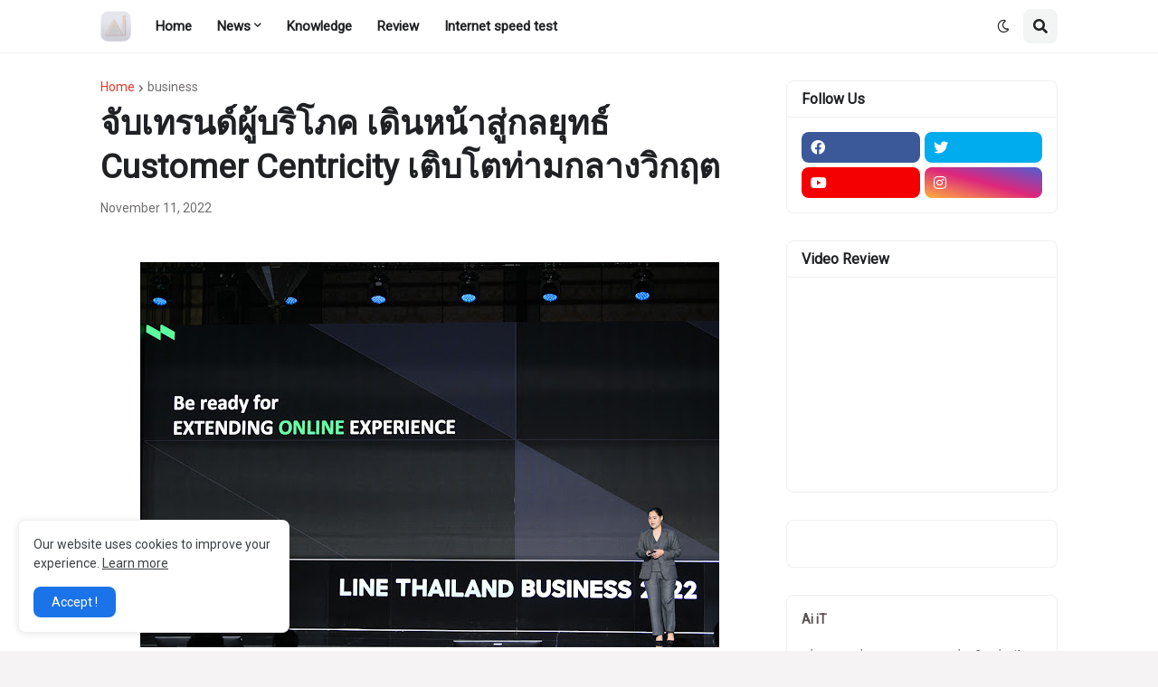

--- FILE ---
content_type: text/html; charset=UTF-8
request_url: https://www.ai-it.tech/b/stats?style=BLACK_TRANSPARENT&timeRange=ALL_TIME&token=APq4FmBex78l1RY0fIvAeZmJb2euPlYC-4s05ZkkI8xvnnxaqKz8GkHvPByiGCljWYnmeh55-7aP6CkkfzazIrqS5dEEdp4TvQ
body_size: 41
content:
{"total":3843883,"sparklineOptions":{"backgroundColor":{"fillOpacity":0.1,"fill":"#000000"},"series":[{"areaOpacity":0.3,"color":"#202020"}]},"sparklineData":[[0,77],[1,76],[2,74],[3,73],[4,70],[5,74],[6,74],[7,71],[8,73],[9,82],[10,83],[11,84],[12,77],[13,90],[14,85],[15,84],[16,89],[17,84],[18,91],[19,89],[20,98],[21,98],[22,95],[23,99],[24,100],[25,93],[26,93],[27,99],[28,77],[29,70]],"nextTickMs":26666}

--- FILE ---
content_type: text/html; charset=utf-8
request_url: https://www.google.com/recaptcha/api2/aframe
body_size: 269
content:
<!DOCTYPE HTML><html><head><meta http-equiv="content-type" content="text/html; charset=UTF-8"></head><body><script nonce="-90YLGbO6jx4T6VtPxqmBw">/** Anti-fraud and anti-abuse applications only. See google.com/recaptcha */ try{var clients={'sodar':'https://pagead2.googlesyndication.com/pagead/sodar?'};window.addEventListener("message",function(a){try{if(a.source===window.parent){var b=JSON.parse(a.data);var c=clients[b['id']];if(c){var d=document.createElement('img');d.src=c+b['params']+'&rc='+(localStorage.getItem("rc::a")?sessionStorage.getItem("rc::b"):"");window.document.body.appendChild(d);sessionStorage.setItem("rc::e",parseInt(sessionStorage.getItem("rc::e")||0)+1);localStorage.setItem("rc::h",'1769374647503');}}}catch(b){}});window.parent.postMessage("_grecaptcha_ready", "*");}catch(b){}</script></body></html>